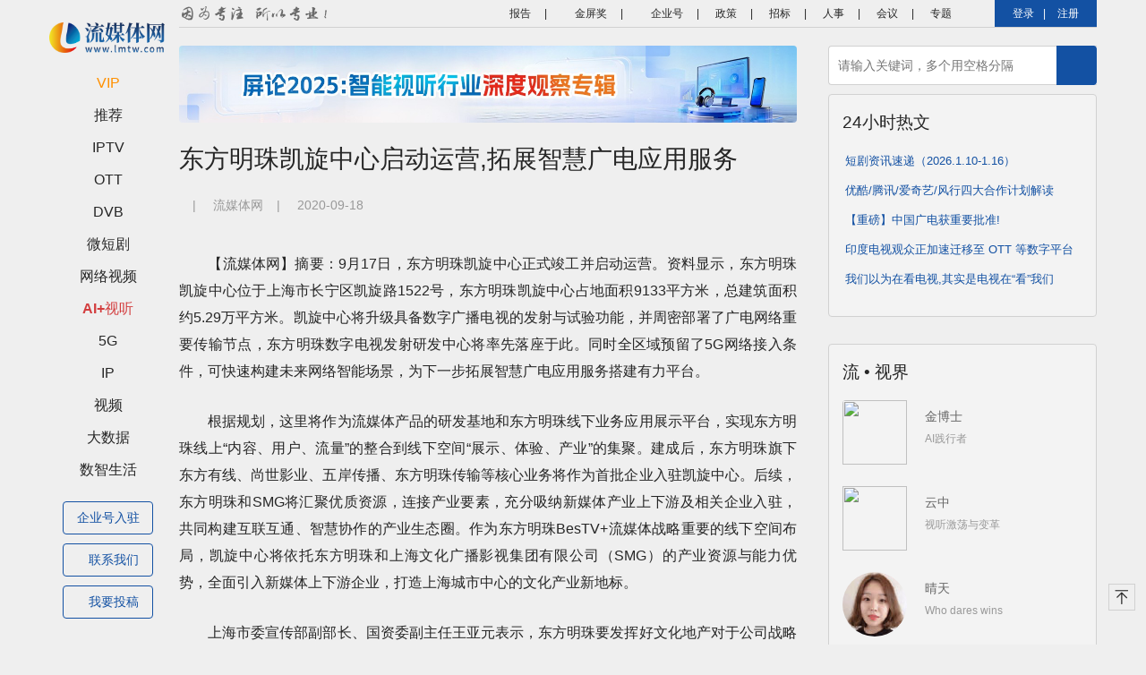

--- FILE ---
content_type: text/html; charset=utf-8
request_url: https://lmtw.com/mzw/content/detail/id/192138
body_size: 11317
content:
<!DOCTYPE html>
<html>

<head>
    <meta charset="UTF-8">
    <meta name="viewport" content="width=device-width, initial-scale=1">
    <meta name="description" content="流媒体网是智能视听行业深度垂直媒体平台，专注于IPTV、OTT、DVB、5G、长/短视频等流媒体技术应用领域，见证了国内电视新媒体的成长，并正记录、连接、洞见、引领着中国智能视听产业的发展！">
    <meta name="keywords" content="媒体,流媒体，网络,IPTV,VOD，P2P，数字家庭，电视,互动电视，3G，电信，广电，视频监控，视频会议,系统,新闻">
    <title>东方明珠凯旋中心启动运营,拓展智慧广电应用服务 | 流媒体网</title>
    <base href="//lmtw.com/">
    <link href="//lmtw.com/images/pc/favicon.ico" rel="apple-touch-icon-precomposed">
    <link href="//lmtw.com/images/pc/favicon.ico" rel="Shortcut Icon" type="image/x-icon"/>
<!--    <link href="https://stackpath.bootstrapcdn.com/bootstrap/4.3.1/css/bootstrap.min.css" rel="stylesheet">-->
    <link href="//lmtw.com/css/pc/bootstrap-4.3.1.min.css?v=0.4.17.7.76" rel="stylesheet">
<!--    <link rel="stylesheet" href="https://cdnjs.cloudflare.com/ajax/libs/Swiper/4.5.0/css/swiper.min.css">-->
    <link href="//lmtw.com/css/pc/swiper.min.css?v=0.4.17.7.76" rel="stylesheet">
    <link href="//lmtw.com/_mz/validation/css/validationEngine.jquery.css?v=0.4.17.7.76" rel="stylesheet">
    <link href="//lmtw.com/_mz/jquery-dropload/dropload.css?v=0.4.17.7.76" rel="stylesheet">
    <link href="//lmtw.com/css/pc/lmtw.css?v=0.4.17.7.76" rel="stylesheet">
    <script charset="UTF-8" id="LA_COLLECT" src="//sdk.51.la/js-sdk-pro.min.js"></script>
    <script>LA.init({id:"3HCzQu12ANgjOYMF",ck:"3HCzQu12ANgjOYMF",autoTrack:true})</script>
</head>

<body>

<div class="container-fluid">

    <div id="navigator" class="container-left">
    <h1 class="logo"><a href="//lmtw.com/mzw/content/index"><img src="//lmtw.com/images/pc/logo.png"></a></h1>
    <ul class="menu">
        <!-- 自定义导航 Start -->
                <!-- 自定义导航 End -->
        <li class="menu-item"><a class="red " onclick="lmt_content.show_list(392)" href="javascript:;" data-toggle="collapse" data-target="#subject392">VIP</a><ul id="subject392" class="sub-list collapse "><li class="sub-item"><a class=" long" onclick="lmt_content.show_list(392,1)" href="javascript:;">VIP文章 </a><a class=" long" onclick="lmt_content.show_list(392,6)" href="javascript:;">论道PPT </a><a class=" long" onclick="lmt_content.show_list(392,9)" href="javascript:;">  研报精汇</a></li></ul></li><li class="menu-item"><a class="" onclick="lmt_content.show_list(-1)" href="javascript:;">推荐</a></li><li class="menu-item"><a class="" onclick="lmt_content.show_list(3)" href="javascript:;" data-toggle="collapse" data-target="#subject3">IPTV</a><ul id="subject3" class="sub-list collapse "><li class="sub-item"><a class="" onclick="lmt_content.show_list(3,1)" href="javascript:;">运营商</a><a class="" onclick="lmt_content.show_list(3,2)" href="javascript:;">厂商</a><a class="" onclick="lmt_content.show_list(3,3)" href="javascript:;">分析</a><a class="" onclick="lmt_content.show_list(3,4)" href="javascript:;">数据</a><a class="" onclick="lmt_content.show_list(3,5)" href="javascript:;">产品</a><a class="" onclick="lmt_content.show_list(3,6)" href="javascript:;">业务</a><a class="" onclick="lmt_content.show_list(3,7)" href="javascript:;">人事</a><a class="" onclick="lmt_content.show_list(3,8)" href="javascript:;">政策</a><a class="" onclick="lmt_content.show_list(3,9)" href="javascript:;">海外</a><a class="" onclick="lmt_content.show_list(3,10)" href="javascript:;">其他</a></li></ul></li><li class="menu-item"><a class="" onclick="lmt_content.show_list(4)" href="javascript:;" data-toggle="collapse" data-target="#subject4">OTT</a><ul id="subject4" class="sub-list collapse "><li class="sub-item"><a class="" onclick="lmt_content.show_list(4,1)" href="javascript:;">运营商</a><a class="" onclick="lmt_content.show_list(4,2)" href="javascript:;">厂商</a><a class="" onclick="lmt_content.show_list(4,3)" href="javascript:;">分析</a><a class="" onclick="lmt_content.show_list(4,4)" href="javascript:;">数据</a><a class="" onclick="lmt_content.show_list(4,5)" href="javascript:;">产品</a><a class="" onclick="lmt_content.show_list(4,6)" href="javascript:;">业务</a><a class="" onclick="lmt_content.show_list(4,7)" href="javascript:;">人事</a><a class="" onclick="lmt_content.show_list(4,8)" href="javascript:;">政策</a><a class="" onclick="lmt_content.show_list(4,9)" href="javascript:;">海外</a><a class="" onclick="lmt_content.show_list(4,10)" href="javascript:;">其他</a></li></ul></li><li class="menu-item"><a class="" onclick="lmt_content.show_list(5)" href="javascript:;" data-toggle="collapse" data-target="#subject5">DVB</a><ul id="subject5" class="sub-list collapse "><li class="sub-item"><a class="" onclick="lmt_content.show_list(5,1)" href="javascript:;">运营商</a><a class="" onclick="lmt_content.show_list(5,2)" href="javascript:;">厂商</a><a class="" onclick="lmt_content.show_list(5,3)" href="javascript:;">分析</a><a class="" onclick="lmt_content.show_list(5,4)" href="javascript:;">数据</a><a class="" onclick="lmt_content.show_list(5,5)" href="javascript:;">业务</a><a class="" onclick="lmt_content.show_list(5,6)" href="javascript:;">人事</a><a class="" onclick="lmt_content.show_list(5,7)" href="javascript:;">政策</a><a class="" onclick="lmt_content.show_list(5,8)" href="javascript:;">融媒体</a><a class="" onclick="lmt_content.show_list(5,9)" href="javascript:;">海外</a><a class="" onclick="lmt_content.show_list(5,10)" href="javascript:;">其他</a></li></ul></li><li class="menu-item"><a class="" onclick="lmt_content.show_list(1281)" href="javascript:;" data-toggle="collapse" data-target="#subject1281">微短剧</a><ul id="subject1281" class="sub-list collapse "><li class="sub-item"><a class="" onclick="lmt_content.show_list(1281,1)" href="javascript:;">政策</a><a class="" onclick="lmt_content.show_list(1281,2)" href="javascript:;">动态</a><a class="" onclick="lmt_content.show_list(1281,3)" href="javascript:;">分析</a><a class="" onclick="lmt_content.show_list(1281,4)" href="javascript:;">数据</a><a class="" onclick="lmt_content.show_list(1281,5)" href="javascript:;">海外</a><a class="" onclick="lmt_content.show_list(1281,6)" href="javascript:;">短剧周报</a></li></ul></li><li class="menu-item"><a class="" onclick="lmt_content.show_list(9)" href="javascript:;" data-toggle="collapse" data-target="#subject9">网络视频</a><ul id="subject9" class="sub-list collapse "><li class="sub-item"><a class="" onclick="lmt_content.show_list(9,1)" href="javascript:;">短视频</a><a class="" onclick="lmt_content.show_list(9,2)" href="javascript:;">国内</a><a class="" onclick="lmt_content.show_list(9,3)" href="javascript:;">政策</a><a class="" onclick="lmt_content.show_list(9,4)" href="javascript:;">海外</a><a class="" onclick="lmt_content.show_list(9,5)" href="javascript:;">其他</a></li></ul></li><li class="menu-item"><a class="ai " onclick="lmt_content.show_list(1109)" href="javascript:;" data-toggle="collapse" data-target="#subject1109">AI+视听</a><ul id="subject1109" class="sub-list collapse "><li class="sub-item"><a class="" onclick="lmt_content.show_list(1109,1)" href="javascript:;">政策</a><a class="" onclick="lmt_content.show_list(1109,2)" href="javascript:;">产品</a><a class="" onclick="lmt_content.show_list(1109,3)" href="javascript:;">海外</a><a class="" onclick="lmt_content.show_list(1109,4)" href="javascript:;">分析</a><a class="" onclick="lmt_content.show_list(1109,5)" href="javascript:;">其他</a></li></ul></li><li class="menu-item"><a class="" onclick="lmt_content.show_list(6)" href="javascript:;" data-toggle="collapse" data-target="#subject6">5G</a><ul id="subject6" class="sub-list collapse "><li class="sub-item"><a class="" onclick="lmt_content.show_list(6,1)" href="javascript:;">运营商</a><a class="" onclick="lmt_content.show_list(6,2)" href="javascript:;">厂商</a><a class="" onclick="lmt_content.show_list(6,3)" href="javascript:;">分析</a><a class="" onclick="lmt_content.show_list(6,4)" href="javascript:;">动态</a><a class="" onclick="lmt_content.show_list(6,5)" href="javascript:;">政策</a><a class="" onclick="lmt_content.show_list(6,6)" href="javascript:;">产品</a><a class="" onclick="lmt_content.show_list(6,7)" href="javascript:;">数据</a><a class="" onclick="lmt_content.show_list(6,8)" href="javascript:;">海外</a><a class="" onclick="lmt_content.show_list(6,9)" href="javascript:;">其他</a></li></ul></li><li class="menu-item"><a class="" onclick="lmt_content.show_list(479)" href="javascript:;" data-toggle="collapse" data-target="#subject479">IP</a><ul id="subject479" class="sub-list collapse "><li class="sub-item"><a class="" onclick="lmt_content.show_list(479,1)" href="javascript:;">资讯</a><a class="" onclick="lmt_content.show_list(479,2)" href="javascript:;">政策</a><a class="" onclick="lmt_content.show_list(479,3)" href="javascript:;">版权</a><a class="" onclick="lmt_content.show_list(479,4)" href="javascript:;">海外</a></li></ul></li><li class="menu-item"><a class="" onclick="lmt_content.show_list(1125)" href="javascript:;" data-toggle="collapse" data-target="#subject1125">视频</a><ul id="subject1125" class="sub-list collapse "><li class="sub-item"><a class="" onclick="lmt_content.show_list(1125,1)" href="javascript:;">热评</a><a class="" onclick="lmt_content.show_list(1125,2)" href="javascript:;">行业</a><a class="" onclick="lmt_content.show_list(1125,3)" href="javascript:;">会议</a></li></ul></li><li class="menu-item"><a class="" onclick="lmt_content.show_list(8)" href="javascript:;" data-toggle="collapse" data-target="#subject8">大数据</a><ul id="subject8" class="sub-list collapse "><li class="sub-item"><a class="" onclick="lmt_content.show_list(8,1)" href="javascript:;">IPTV</a><a class="" onclick="lmt_content.show_list(8,2)" href="javascript:;">OTT</a><a class="" onclick="lmt_content.show_list(8,3)" href="javascript:;">DVB</a><a class="" onclick="lmt_content.show_list(8,4)" href="javascript:;">报告</a><a class="" onclick="lmt_content.show_list(8,5)" href="javascript:;">5G</a><a class="" onclick="lmt_content.show_list(8,6)" href="javascript:;">网络视频</a><a class="" onclick="lmt_content.show_list(8,7)" href="javascript:;">其他</a></li></ul></li><li class="menu-item"><a class="" onclick="lmt_content.show_list(10)" href="javascript:;" data-toggle="collapse" data-target="#subject10">数智生活</a><ul id="subject10" class="sub-list collapse "><li class="sub-item"><a class="" onclick="lmt_content.show_list(10,1)" href="javascript:;">AI</a><a class="" onclick="lmt_content.show_list(10,2)" href="javascript:;">AR/VR</a><a class="" onclick="lmt_content.show_list(10,3)" href="javascript:;">4K/8K</a><a class="" onclick="lmt_content.show_list(10,4)" href="javascript:;">智能硬件</a><a class="" onclick="lmt_content.show_list(10,5)" href="javascript:;">智能家居</a><a class="" onclick="lmt_content.show_list(10,6)" href="javascript:;">智慧社区</a><a class="" onclick="lmt_content.show_list(10,7)" href="javascript:;">元宇宙</a><a class="" onclick="lmt_content.show_list(10,8)" href="javascript:;">其他</a></li></ul></li>    
        <!-- 自定义导航 Start -->
                <!-- 自定义导航 End -->
    </ul>
    <a href="http://pbujms9n5ap24gdt.mikecrm.com/ynb5YhY" class="btn-menu text-center" target="_blank">
        企业号入驻
    </a>
<!--    <a href="http://pbujms9n5ap24gdt.mikecrm.com/nNbPRwu" class="btn-menu text-center" target="_blank">
        会客厅入驻
    </a> -->
    <a href="https://pbujms9n5ap24gdt.mikecrm.com/zniauIP" class="btn-menu" target="_blank">
        <span class="icon-report"></span>联系我们
    </a>
    <a href="javascript:;" class="btn-menu" target="_blank" data-toggle="modal" data-target="#contributeModal">
        <span class="icon-contribute"></span>我要投稿
    </a>
</div>
<!-- 模态框 -->
<div class="modal fade" id="contributeModal">
    <div class="modal-dialog">
        <div class="modal-content">
            <!-- 模态框头部 -->
            <div class="modal-header">
                <h4 class="modal-title">欢迎投稿</h4>
                <button type="button" class="close" data-dismiss="modal">&times;</button>
            </div>
            <!-- 模态框主体 -->
            <div class="modal-body text-center">
                <p>
                    欢迎投递资讯、分析等稿件<br />
                    邮箱：<a href="mailto:tougao@lmtw.com">tougao@lmtw.com</a><br />
                    企业投稿请点→<a target="_blank" href="http://pbujms9n5ap24gdt.mikecrm.com/zniauIP">寻求曝光</a>
                </p>
                <p>&nbsp;</p>
            </div>
        </div>
    </div>
</div>

    <div class="container-right">

        <header>
    <div class="top-nav">
        <img style="float:left;margin-top:4px;" src="//lmtw.com/images/pc-slogan.png">
 <!--   <a data-toggle="modal" data-target="#shtzbModal" style="background: url(//lmtw.com/images/pc/shtzb.png) 0 center no-repeat;background-size: 18%;">&nbsp;视听早报</a>|-->
		<a href="//lmtw.com/mzw/shop/index" target="_blank" style="background: url(//lmtw.com/images/pc/shtzb.png) 0 center no-repeat;background-size: 18%;">&nbsp;报告</a>|
 <!--		<a href="https://www.lmtw.com/events/lundao/30/index.html" target="_blank" style="background: url(//lmtw.com/images/pc/ld-tianjin.png) 0 center no-repeat;background-size: 18%;margin-left:10px;">&nbsp;天津论道</a>|-->
        <a href="https://www.lmtw.com/events/jinping/10/index.html" target="_blank" style="background: url(//lmtw.com/images/pc/jpj.png) 0 center no-repeat;background-size: 18%;margin-left:10px;">&nbsp;金屏奖</a>|
 <!--       <a href="//lmtw.com/vue/pages/hkt/index" target="_blank" style="background: url(//lmtw.com/images/pc/hkt-logo-icon.png) 0 center no-repeat;background-size: 18%;margin-left:10px;">&nbsp;会客厅</a>|-->
        <a href="//lmtw.com/vue/pages/qyh/index" target="_blank" style="background: url(//lmtw.com/images/pc/qyh-logo-icon.png) 0 center no-repeat;background-size: 20%;margin-left:10px;">&nbsp;企业号</a>|
 <!--       <a href="//lmtw.com/mzw/content/index/keyword_id/413" target="_blank">行业研报</a>|-->
        <a href="//lmtw.com/mzw/content/index/keyword_id/59" target="_blank">政策</a>|
        <a href="//lmtw.com/mzw/content/index/keyword_id/63" target="_blank">招标</a>|
		<a href="//lmtw.com/mzw/content/index/keyword_id/1240" target="_blank">人事</a>|
        <a href="https://www.lmtw.com/meeting/" target="_blank">会议</a>|
        <a href="//lmtw.com/mzw/content/special" target="_blank">专题</a>

        
                                    <span class="login">
                        <a name="btn_mobile_login" href="javascript:;" data-toggle="modal" data-target="#loginModal">登录</a>|
                        <a name="btn_register" href="javascript:;" data-toggle="modal" data-target="#registerModal">注册</a>
                    </span>
                
        <!--        <a href="http://www.lmtw.com/index.html" target="_blank">返回旧版</a>-->
    </div>
</header>

<!-- 模态框 -->

<!-- 登录模态框 -->
<div class="modal fade" id="loginModal">
    <div class="modal-dialog">
        <div class="modal-content">
            <!-- 模态框头部 -->
            <div class="modal-header">
                <ul id="myTab" class="nav nav-tabs">
                    <li>
                        <a id="tab-login-weixin" href="#login-weixin" data-toggle="tab" class="active show">微信登录</a>
                    </li>
                    <li>
                        <a id="tab-login-account" href="#login-account" data-toggle="tab">账号密码登录</a>
                    </li>
                    <li>
                        <a id="tab-login-mobile" href="#login-mobile" data-toggle="tab">手机号登录</a>
                    </li>
                </ul>
                <button type="button" class="close" data-dismiss="modal">&times;</button>
            </div>
            <!-- 模态框主体 -->
            <div class="modal-body">

                <div id="myTabContent" class="tab-content">
                    <div class="tab-pane fade in active show" id="login-weixin">
                        <div class="weixin-scan">
                            <div id="weixin-qrcode" class="weixin-ma"></div>
                            <div id="scan_login" class="scan">
                                <img src="//lmtw.com/images/pc/login-weixin-scan.png">
                                <span>打开微信<br />扫一扫登录</span>
                            </div>
                            <div id="scan_success" class="scan success" style="display: none;">
                                <span class="f14">扫描成功</span>
                                <span>请在微信中点击确认即可登录</span>
                            </div>
                            <div id="scan_cancel" class="scan cancel" style="display: none;">
                                <span class="f14">您已取消此次登录</span>
                                <span>您可关闭窗口后再次点击登录，重新扫描</span>
                            </div>
                            <div class="login-center">尚无账号？
                                <a name="btn_register" href="javascript:;" onclick="$('#loginModal').modal('hide');" data-toggle="modal" data-target="#registerModal">立即注册</a>
                            </div>
                        </div>
                    </div>
                    <div class="tab-pane fade in" id="login-account">
                        <form id="account-login-form" class="login-form">
                            <div class="form-group">
                                <input type="text" class="form-control validate[required, custom[mobile]]"id="input_account" placeholder="手机号">
                            </div>
                            <div class="form-group">
                                <input type="password" class="form-control validate[required]" id="input_password" placeholder="密码" autocomplete="new-password">
                                <span class="send-sms"><a href="//lmtw.com/mzw/member/forget">忘记密码？</a></span>
                            </div>
                            <button type="submit" class="btn btn-primary btn-block">登录</button>
                            <div class="login-right">尚无账号？
                                <a name="btn_register" href="javascript:;" onclick="$('#loginModal').modal('hide');" data-toggle="modal" data-target="#registerModal">立即注册</a>
                            </div>
                        </form>
                    </div>
                    <div class="tab-pane fade in" id="login-mobile">
                        <form id="mobile-login-form" class="login-form">
                            <div class="form-group">
                                <input type="text" class="form-control validate[required, custom[mobile]]" id="input_mobile" placeholder="手机号">
                            </div>
                            <div class="form-group">
                                <input type="text" class="form-control validate[required]" id="input_vcode" placeholder="验证码" autocomplete="new-password">
                                <span class="send-sms" name="btn_send_login"><a href="javascript:;">发送验证码</a></span>
                            </div>
                            <button type="submit" class="btn btn-primary btn-block">登录</button>
                            <div class="login-right">尚无账号？
                                <a name="btn_register" href="javascript:;" onclick="$('#loginModal').modal('hide');" data-toggle="modal" data-target="#registerModal">立即注册</a>
                            </div>
                        </form>
                    </div>
                </div>
            </div>
        </div>
    </div>
</div>

<!-- 注册模态框 -->
<div class="modal fade" id="registerModal">
    <div class="modal-dialog">
        <div class="modal-content">
            <!-- 模态框头部 -->
            <div class="modal-header">
                <h4 class="modal-title">会员注册</h4>
                <button type="button" class="close" data-dismiss="modal">&times;</button>
            </div>
            <!-- 模态框主体 -->
            <div class="modal-body">
                <form id="mobile-register-form" class="login-form">
                    <div class="login-text">感谢您注册流媒体网会员，请填写以下资料完成注册：</div>
                    <div class="form-group">
                        <input type="text" class="form-control validate[required, custom[mobile]]" id="reg_mobile" placeholder="手机号">
                        <span class="send-sms" name="btn_send_register"><a href="javascript:;">发送验证码</a></span>
                    </div>
                    <div class="form-group">
                        <input type="text" class="form-control validate[required]" id="reg_vcode" placeholder="验证码">
                    </div>
                    <div class="form-group">
                        <input type="password" class="form-control validate[required, custom[password]]" id="reg_password" placeholder="密码" autocomplete="new-password">
                    </div>
                    <div class="form-group">
                        <input type="password" class="form-control validate[required, equals[reg_password]]" id="reg_confirm" placeholder="确认密码">
                    </div>
                    <div class="form-group">
                        <input type="text" class="form-control validate[custom[onlyLetterNumber]]" id="reg_icode" placeholder="邀请码（选填）">
                    </div>
                    <button type="submit" class="btn btn-primary btn-block">完成</button>
                    <div class="login-right">已有账号？在此
                        <a name="btn_wechat_login" href="javascript:;" onclick="$('#registerModal').modal('hide');" data-toggle="modal" data-target="#loginModal">登录</a>
                    </div>
                </form>
            </div>
        </div>
    </div>
</div>

<!-- 签到模态框（Modal） start-->
<div class="modal fade" id="qiandaoModal" tabindex="-1" role="dialog" aria-labelledby="myModalLabel" aria-hidden="true">
    <div class="modal-dialog" style="margin: 15% 35% 0 35%;">
        <div class="modal-content">
            <div class="modal-header" style="background-color: #D64C4C;">
                <button type="button" class="close" data-dismiss="modal" aria-hidden="true">&times;</button>
                <img src="images/qiandao-title.png" style="width: 67%;margin: 0 auto;"/>
            </div>
            <div class="modal-body">
                <div style="padding:20px 32%;display: flex;flex-wrap: wrap;">
                    <div style="width: 49%;"><img src="images/icon-integral.png" style="width: 80%;"/></div>
                    <span style="font-size: 38px;color: #D64C4C;"></span>
                </div>
                <div class="text-center" style="padding: 0 10%;font-size: 14px;"></div>
            </div>
            <div class="modal-footer" style="border: none;display: block;text-align: center;">
                <button  data-dismiss="modal" aria-hidden="true" type="button" class="btn btn-danger" style="border-radius: 30px;padding:6px 56px;box-shadow: 0px 4px 4px rgba(214, 76, 76, 0.25);">确定</button>
            </div>
        </div><!-- /.modal-content -->
    </div><!-- /.modal -->
</div>
<!-- 签到模态框（Modal） end-->

<!-- 签到成功 错误提示（Modal） start-->
<div class="modal fade" id="qiandaoErrModal" tabindex="-1" role="dialog" aria-labelledby="myModalLabel" aria-hidden="true">
    <div class="modal-dialog" style="margin: 15% 35% 0 35%;">
        <div class="modal-content">
            <div class="modal-header" style="background-color: #cccccc;">
                错误提示
                <button type="button" class="close" data-dismiss="modal" aria-hidden="true">&times;</button>
            </div>
            <div class="modal-body">
                <div class="text-center" style="padding:20px 12%;"></div>
            </div>
            <div class="modal-footer" style="border: none;display: block;text-align: center;">
                <button data-dismiss="modal" aria-hidden="true" type="button" class="btn btn-danger" style="border-radius: 30px;padding:6px 56px;box-shadow: 0px 4px 4px rgba(214, 76, 76, 0.25);">确定</button>
            </div>
        </div><!-- /.modal-content -->
    </div><!-- /.modal -->
</div>
<!-- 签到成功 错误提示（Modal） end-->

<!-- 视听早报模态框（Modal） start -->
<div class="modal fade" id="shtzbModal" tabindex="-1" role="dialog" aria-labelledby="myModalLabel" aria-hidden="true">
  <div class="modal-dialog" style="margin: 0 auto;width: 350px">
    <div class="modal-content">
      <button type="button" class="close" data-dismiss="modal" aria-label="Close"
      style="position: absolute;top: 10px;right: 15px;z-index: 111;">
        <span aria-hidden="true">&times;</span>
      </button>
      <div class="modal-body" style="padding:0.5rem;">
        <img src="images/pc/shtzb-pop.jpg" style="width: 100%;margin: 0 auto;"/>
      </div>
    </div>
  </div>
</div>
<!-- 视听早报模态框（Modal） end -->
<!-- 模态框 -->
<div class="modal fade" id="improveModal">
    <div class="modal-dialog" style="max-width:500px">
        <div class="modal-content" id="vip-weixin">
            <!-- 模态框头部 -->
            <div class="modal-header">
                <button type="button" class="close" data-dismiss="modal">&times;</button>
            </div>
            <!-- 模态框主体 -->
            <div class="modal-body">
                <div id="improve_qrcode" class="weixin-scan">
                </div>
                <p class="grey text-center"><input id="close_notice" type="checkbox"> 30天内不再提醒</p>
            </div>
        </div>
    </div>
</div>


        <div class="content">
            <div class="content-left">

                                    <div class="banner"><a href="https://lmtw.com/mzw/content/detail/id/250141" target="_blank"><img src="//lmtw.com/_mz/editor/attached/file/20260109/20260109093040_85744.jpg"></a></div>
                
                
    <div class="article-title">东方明珠凯旋中心启动运营,拓展智慧广电应用服务</div>

    <div class="article-src"><span></span>|
        <span>流媒体网</span>|        <span>2020-09-18</span></div>

    <div class="article-con">

        
            <p>　　【流媒体网】摘要：9月17日，东方明珠凯旋中心正式竣工并启动运营。资料显示，东方明珠凯旋中心位于上海市长宁区凯旋路1522号，东方明珠凯旋中心占地面积9133平方米，总建筑面积约5.29万平方米。凯旋中心将升级具备数字广播电视的发射与试验功能，并周密部署了广电网络重要传输节点，东方明珠数字电视发射研发中心将率先落座于此。同时全区域预留了5G网络接入条件，可快速构建未来网络智能场景，为下一步拓展智慧广电应用服务搭建有力平台。</p>
<p>　　根据规划，这里将作为流媒体产品的研发基地和东方明珠线下业务应用展示平台，实现东方明珠线上&ldquo;内容、用户、流量&rdquo;的整合到线下空间&ldquo;展示、体验、产业&rdquo;的集聚。建成后，东方明珠旗下东方有线、尚世影业、五岸传播、东方明珠传输等核心业务将作为首批企业入驻凯旋中心。后续，东方明珠和SMG将汇聚优质资源，连接产业要素，充分吸纳新媒体产业上下游及相关企业入驻，共同构建互联互通、智慧协作的产业生态圈。作为东方明珠BesTV+流媒体战略重要的线下空间布局，凯旋中心将依托东方明珠和上海文化广播影视集团有限公司（SMG）的产业资源与能力优势，全面引入新媒体上下游企业，打造上海城市中心的文化产业新地标。</p>
<p>　　上海市委宣传部副部长、国资委副主任王亚元表示，东方明珠要发挥好文化地产对于公司战略的空间布局效应，发挥好地产项目的线下渠道优势，使之成为东方明珠全产业链聚合发展的落脚点。要创新内容，创新渠道、创新机制，围绕主业做好产业投资和外延扩张，以项目运作带动产业新业态、新模式的孵化，力争最大程度形成产业集聚效应，并以项目辐射力有力提升区域文化产业附加值，打造具有SMG和东方明珠特色的&ldquo;上海文化&rdquo;品牌示范项目。</p>
<p>　　该项目建成后，东方明珠旗下核心业务将入驻凯旋中心，公司与SMG在后续的文化传媒发展领域中，形成连接与整合资源的能力，汇集优质资源，吸引新媒体相关产业入驻，共同构成媒体文化传播产业生态圈。</p>
<hr />
<p>　　2020年10月20&mdash;21日，由流媒体网主办的第20届浦江论道将以&ldquo;5G新视界&mdash;&mdash;智屏&middot;智变&middot;智汇&rdquo;为主题，聚焦行业当下共同关注的热点话题、重磅议题，设立两大主论坛+六场分论坛进行深入探讨。<em><strong>年度VIP享论道免费报名资格</strong>。点击图片查看论道详情：</em></p>
<p style="text-align: center;"><a href="http://s.lmtw.com/202010iptv/" target="_blank"><img border="0" src="https://www.lmtw.com/d/file/hotnews/20200914/bce81c32f42839260460d1a152743787.jpg"  onerror="//javascript:this.src = this.src.replace(/\/m\//g, '\/i\/')" width="550" /></a></p>
<p>&nbsp;</p>            <p class="editor">责任编辑：李楠</p>

        
        <div class="fx">
    <!-- Baidu Button BEGIN -->
    <div class="bdsharebuttonbox" style="float: right;width: auto;">
        <span style="float: left;font-size: 16px;padding-top: 3px;">分享到：</span>
<!--        <a href="#" class="bds_more" data-cmd="more"></a>-->
<!--        <a href="#" class="bds_mshare" data-cmd="mshare" title="一键分享"></a>-->
        <a href="#" class="bds_weixin" data-cmd="weixin" title="分享到微信"></a>
<!--        <a href="#" class="bds_tsina" data-cmd="tsina" title="分享到新浪微博"></a>-->
<!--        <a href="#" class="bds_sqq" data-cmd="sqq" title="分享到QQ"></a>-->
<!--        <a href="#" class="bds_qzone" data-cmd="qzone" title="分享到QQ空间"></a>-->
    </div>
    <script>window._bd_share_config={"common":{"bdSnsKey":{},"bdText":"","bdMini":"2","bdMiniList":false,"bdPic":"","bdStyle":"1","bdSize":"24"},"share":{}};with(document)0[(getElementsByTagName('head')[0]||body).appendChild(createElement('script')).src='/static/api/js/share.js?v=89860593.js?'];</script>
    <!-- Baidu Button END -->
</div>
<!--<div class="copy">-->
<!--    版权声明：凡本网注明来源“流媒体网”的所有内容，版权均属流媒体网所有，转载需注明出处。凡注明来源非“流媒体网”的所有内容，其目的在于传递更多信息，并不意味着流媒体网赞同其观点或证实其内容的真实性。-->
<!--</div>-->
<div class="copy">
    版权声明：凡注明来源“流媒体网”的文章，版权均属流媒体网所有，转载需注明出处。非本站出处的文章为转载，观点供业内参考，不代表本站观点。文中图片均来源于网络收集整理，仅供学习交流，版权归原作者所有。如涉及侵权，请及时联系我们删除!
</div>
    </div>


                
            </div>
            <div class="content-right">

                <div class="search">
    <input type="text" name="input_search_news" value="" placeholder="请输入关键词，多个用空格分隔">
    <button type="button" name="btn_search_news" class="btn-search" style="cursor:pointer;"></button>
</div>
                
                    <div class="right-24hours mb30">
        <h2 class="right-title">24小时热文</h2>
        <ul class="newstit-list">
            <li class="l1"><a href="//lmtw.com/mzw/content/detail/id/250438" target="_blank">短剧资讯速递（2026.1.10-1.16）</a></li><li class="l2"><a href="//lmtw.com/mzw/content/detail/id/250434" target="_blank">优酷/腾讯/爱奇艺/风行四大合作计划解读</a></li><li class="l3"><a href="//lmtw.com/mzw/content/detail/id/250433" target="_blank">【重磅】中国广电获重要批准!</a></li><li class=""><a href="//lmtw.com/mzw/content/detail/id/250428" target="_blank">印度电视观众正加速迁移至 OTT 等数字平台</a></li><li class=""><a href="//lmtw.com/mzw/content/detail/id/250432" target="_blank">我们以为在看电视,其实是电视在“看”我们</a></li>        </ul>
    </div>

                
                <div class="right-lmtw mb30">
<h2 class="right-title">流 • 视界</h2>
        <div class="lmtw">
            <!-- Swiper start -->
            <div class="swiper-container lmtw-slide">
                <div class="swiper-wrapper">
                   <div class="swiper-slide">
                        <ul class="lmtwlist">
                            <li><a href="https://lmtw.com/mzw/content/index/keyword_id/15/subject_id/1" target="_blank">
                                <img src="//v.lmtw.com/images/pc/img-person.jpg">
                                <h3>灯少</h3>
                                <p>行业观察者</p></a>
                            </li>
  <li><a href="https://lmtw.com/mzw/content/index/keyword_id/15/subject_id/2" target="_blank">
                                <img src="https://www.lmtw.com/d/file/p/20251117/61d1594446ae0c70f495d54771cd129a.jpg">
                                <h3>庞梦婕</h3>
                                <p>言知之易 行之难</p></a>
                            </li>
<li><a href="https://lmtw.com/mzw/content/index/keyword_id/15/subject_id/3" target="_blank">
                                <img src="https://www.lmtw.com/d/file/p/20250422/8f418acf61f603d86e432d8aa4d951c6.jpg">
                                <h3>周晓静</h3>
                                <p>无问西东</p></a>
                            </li>
                        </ul>
</div>
<div class="swiper-slide">
<ul class="lmtwlist">
<li><a href="https://lmtw.com/mzw/content/index/keyword_id/15/subject_id/4" target="_blank">
                                <img src="https://www.lmtw.com/d/file/p/20251117/0c5b70272d70e0d7833b015642e124cf.jpg">
                                <h3>金博士</h3>
                                <p>AI践行者</p></a>
                            </li>
<li><a href="https://lmtw.com/mzw/content/index/keyword_id/15/subject_id/5" target="_blank">
                                <img src="https://www.lmtw.com/d/file/p/20210914/d45636fb06c6363427202b5841f30379.jpg">
                                <h3>云中</h3>
                                <p>视听激荡与变革</p></a>
                            </li>
<li><a href="https://lmtw.com/mzw/content/index/keyword_id/15/subject_id/6" target="_blank">
                                <img src="//v.lmtw.com/images/pc/img-person5.jpg">
                                <h3>晴天</h3>
                                <p>Who dares wins</p></a>
                            </li>
                        </ul>
                    </div>
<div class="swiper-slide">
<ul class="lmtwlist">
<li><a href="https://lmtw.com/mzw/content/index/keyword_id/15/subject_id/7" target="_blank">
                                <img src="//www.lmtw.com/d/file/p/20220703/73f62c7c98706e1f5341ab215d148be6.jpg">
                                <h3>简图</h3>
                                <p>大道至简 徐徐图之</p></a>
                            </li>
<li><a href="https://lmtw.com/mzw/content/index/keyword_id/15/subject_id/8" target="_blank">
                                <img src="//www.lmtw.com/d/file/p/20220704/fa37a64e5d78b2ab32b54ef44444be51.jpg">
                                <h3>君畅</h3>
                                <p>新信息革命观察</p></a>
                            </li>
<li><a href="https://lmtw.com/mzw/content/index/keyword_id/15/subject_id/9" target="_blank">
                                <img src="https://www.lmtw.com/d/file/p/20200522/bc6db638a2a897a3910cf8a3a7f2cb6e.jpg">
                                <h3>流沙</h3>
                                <p>关注热点 只说重点</p></a>
                            </li>
</div>
<div class="swiper-slide">
<ul class="lmtwlist">
<li><a href="https://lmtw.com/mzw/content/index/keyword_id/15/subject_id/10" target="_blank">
                                <img src="//v.lmtw.com/images/pc/img-person6.jpg">
                                <h3>路明玉</h3>
                                <p>知不足而后有进</p></a>
                            </li>
<li> 
                            </li>
                        </ul>
                    </div>
            </div>
                <!-- Add Pagination -->
                <div class="swiper-pagination"></div>
                </div>
            <!-- Swiper end-->
        </div>
    </div>

                    <div class="right-special mb30">
        <h2 class="right-title">专栏文章<span class="more"><a href="//lmtw.com/mzw/content/index/keyword_id/82" target="_blank">更多</span></h2>
        <ul class="special-list">
                            <li>
                                            <a class="blue" href="//lmtw.com/mzw/content/index/keyword_id/82/subject_id/4" target="_blank">[常话短说]</a>
                                        <a href="//lmtw.com/mzw/content/detail/id/250433" target="_blank">【重磅】中国广电获重要批准!</a>
                    <span class="date">2026-01-16</span>
                </li>
                            <li>
                                            <a class="blue" href="//lmtw.com/mzw/content/index/keyword_id/82/subject_id/2" target="_blank">[探显家]</a>
                                        <a href="//lmtw.com/mzw/content/detail/id/250432" target="_blank">我们以为在看电视,其实是电视在“看”我们</a>
                    <span class="date">2026-01-16</span>
                </li>
                            <li>
                                            <a class="blue" href="//lmtw.com/mzw/content/index/keyword_id/82/subject_id/2" target="_blank">[探显家]</a>
                                        <a href="//lmtw.com/mzw/content/detail/id/250428" target="_blank">印度电视观众正加速迁移至 OTT 等数字平台</a>
                    <span class="date">2026-01-16</span>
                </li>
                            <li>
                                            <a class="blue" href="//lmtw.com/mzw/content/index/keyword_id/82/subject_id/4" target="_blank">[常话短说]</a>
                                        <a href="//lmtw.com/mzw/content/detail/id/250373" target="_blank">【解局】广电改革“夹生饭”?!</a>
                    <span class="date">2026-01-15</span>
                </li>
                            <li>
                                            <a class="blue" href="//lmtw.com/mzw/content/index/keyword_id/82/subject_id/4" target="_blank">[常话短说]</a>
                                        <a href="//lmtw.com/mzw/content/detail/id/250330" target="_blank">【曝】广电+三大运营商集体被约谈?!</a>
                    <span class="date">2026-01-14</span>
                </li>
                    </ul>
    </div>

            </div>
        </div>
    </div>
</div>

<footer id="footer">
    <div class="container-fluid">
        <div class="link_main">
            <H3>友情链接</H3>
            <dl>

                <dt>合作媒体</dt>
                <dd>
                    <a href="http://www.cnii.com.cn/" target="_blank">中国工信新闻网</a>
                    <a href="http://tech.ifeng.com/" target="_blank">凤凰网科技</a>
                    <a href="http://tech.qq.com/" target="_blank">腾讯科技</a>
                    <a href="http://tech.sina.com.cn/" target="_blank">新浪科技</a>
                    <a href="http://net.it168.com/" target="_blank">IT168-网络与安全频道</a>
                    <a href="http://it.sohu.com/" target="_blank">搜狐IT</a>
                    <a href="http://www.tvhuan.com/" target="_blank">欢视商店</a>
                    <a href="http://tech.163.com/" target="_blank">网易科技</a>
                    <a href="http://www.broadcast.hczyw.com/" target="_blank"> 慧聪广电网</a>
                    <a href="http://www.ccidcom.com/" target="_blank">通信产业网</a>
                    <a href="http://tech.hexun.com/" target="_blank">和讯科技</a>
                    <a href="http://www.cctime.com//" target="_blank">飞象网</a>
                    <a href="http://www.sarft.net/" target="_blank">中广互联</a>
                    <a href="http://www.ccidnet.com/" target="_blank">赛迪网</a>
                    <a href="http://www.ty360.com/" target="_blank">投影网</a>
                    <a href="http://www.yunxihuixiang.com//" target="_blank">云栖网</a>
                <br/>
                    <a href="http://www.voipchina.cn/" target="_blank">网络通信网</a>
                    <a href="http://v.ifeng.com/" target="_blank">凤凰网视频</a>
                    <a href="http://www.dwrh.net/" target="_blank">融合网</a>
                    <a href="http://www.tv.cn/" target="_blank">中国电视网</a>
                    <a href="http://www.meijiexia.com/" target="_blank">媒介匣</a>
                    <a href="http://www.dangbei.com/" target="_blank">当贝市场</a>
                    <a href="http://www.av-china.com/" target="_blank">视听网</a>
                    <a href="http://www.c114.com.cn/" target="_blank">C114通信网</a>
                    <a href="https://www.fromgeek.com//" target="_blank">极客网</a>
                    <a href="http://www.citmt.cn/" target="_blank">IT产业网</a>
                    <a href="https://www.wenshannet.com/" target="_blank">中访网</a>
                    <a href="https://www.panelook.cn/" target="_blank">屏库</a>
                </dd>
            </dl>
</div>

        <div class="footer-main">
            <div class="footer-link">
                <a target="_top" href="https://www.lmtw.com/about/aboutus.html">关于我们</a>
                <a target="_top" href="https://www.lmtw.com/about/developing.html">发展历程</a>
                <a target="_top" href="https://www.lmtw.com/about/contactus.html">联系我们</a>
                <a target="_top" href="https://www.lmtw.com/about/lawyer.html">网站律师</a>
                <p>Copyright &copy; 2005-2024 北京创世路信息技术有限公司 版权所有
                    <br />
                    未经授权禁止转载、摘编、复制或建立镜像，如有违反将追究法律责任。网站合作、内容监督、商务咨询：010-85895002/03<br />
                    <a target="_blank" href="https://beian.miit.gov.cn">京ICP备05059178号-1</a>
                    <!--<a target="_blank" href="https://beian.miit.gov.cn">京ICP备05059178号-2</a>-->
                    京ICP证050318 SP证B2-20180793
                    <a target="_blank" href="http://www.beian.gov.cn/portal/registerSystemInfo?recordcode=11010502036466">公安机关备案号11010502036466</a>
                </p>
            </div>

            <div class="weixin-links">
                <div class="left">
                    <span class="red">关注流媒体视界</span>
                    <img src="//lmtw.com/images/weixin-lmtshijie.png">
                </div>
                <div class="left">
                    <span class="red">关注视听早报</span>
                    <img src="//lmtw.com/images/weixin-shitingzaobao1.png">
                </div>
            </div>
        </div>

    </div>
</footer>

<div class="gototop" @click="goTop">
    <a href="javascript:;"><img src="//lmtw.com/images/pc/icon-top.png"></a>
</div>
<!--<script type="text/javascript" charset="utf-8" src="https://cdn.staticfile.org/jquery/3.2.1/jquery.min.js"></script>-->
<!--<script type="text/javascript" charset="utf-8" src="//code.jquery.com/jquery-3.2.1.min.js"></script>-->
<!--第三方jquery cdn 不稳定，改为本地 by Eric 20220319 <script type="text/javascript" charset="utf-8" src="//cdn.jsdelivr.net/npm/jquery@3.2.1/dist/jquery.min.js"></script>-->
<script type="text/javascript" charset="utf-8" src="//lmtw.com/js/jquery.min.js">
<script type="text/javascript" charset="utf-8" src="//cdn.staticfile.org/popper.js/1.12.5/umd/popper.min.js"></script>
<!--<script type="text/javascript" charset="utf-8" src="https://cdn.staticfile.org/twitter-bootstrap/4.1.0/js/bootstrap.min.js"></script>-->
<!--<script type="text/javascript" charset="utf-8" src="//stackpath.bootstrapcdn.com/bootstrap/4.3.1/js/bootstrap.min.js"></script>-->
<script type="text/javascript" charset="utf-8" src="//lmtw.com/js/pc/bootstrap-4.3.1.min.js?v=0.4.17.7.76"></script>
<!--<script src="https://cdnjs.cloudflare.com/ajax/libs/Swiper/4.5.0/js/swiper.min.js"></script>-->
<script type="text/javascript" charset="utf-8" src="//lmtw.com/js/swiper.min.js"></script>
<!--<script type="text/javascript" charset="utf-8" src="--><!--"></script>-->
<!--<script type="text/javascript" charset="utf-8" src="--><!--"></script>-->
<!--<script type="text/javascript" charset="utf-8" src="--><!--"></script>-->
<!--<script type="text/javascript" charset="utf-8" src="--><!--"></script>-->

<script type="text/javascript" charset="utf-8" src="https://v.lmtw.com/_mz/layer_3/layer.js?v=0.4.17.7.76"></script>
<script type="text/javascript" charset="utf-8" src="https://v.lmtw.com/_mz/validation/js/languages/jquery.validationEngine-zh_CN.js?v=0.4.17.7.76"></script>
<script type="text/javascript" charset="utf-8" src="https://v.lmtw.com/_mz/validation/js/jquery.validationEngine.js?v=0.4.17.7.76"></script>
<script type="text/javascript" charset="utf-8" src="https://v.lmtw.com/js/qrcode.min.js?v=0.4.17.7.76"></script>
<script>
var _hmt = _hmt || [];
(function() {
  var hm = document.createElement("script");
  hm.src = "https://hm.baidu.com/hm.js?9658ab1f2b9c70c39008e95c1e4aa485";
  var s = document.getElementsByTagName("script")[0];
  s.parentNode.insertBefore(hm, s);
})();
</script>
<script>
(function(){
    var bp = document.createElement('script');
    var curProtocol = window.location.protocol.split(':')[0];
    if (curProtocol === 'https'){
   bp.src = 'https://zz.bdstatic.com/linksubmit/push.js';
  }
  else{
  bp.src = 'http://push.zhanzhang.baidu.com/push.js';
  }
    var s = document.getElementsByTagName("script")[0];
    s.parentNode.insertBefore(bp, s);
})();
</script>
<script>
    //登录框，获取日期
    $(function(){
        var mydate = new Date();
        var y=mydate.getFullYear();
        var m=mydate.getMonth()+1;
        var d=mydate.getDate();
        $("#year").text(y);
        $("#month").text(m);
        $("#date").text(d);

    });
</script>

<script>
    var base_url = '//lmtw.com/mzw';
</script>

<!--<script type="text/javascript" charset="utf-8" src="--><!--"></script>-->
<!--<script type="text/javascript" charset="utf-8" src="--><!--"></script>-->
<script type="text/javascript" charset="utf-8" src="https://v.lmtw.com/js/pc/login.js?v=0.4.17.7.76"></script>
<script type="text/javascript" charset="utf-8" src="https://v.lmtw.com/js/pc/content.js?v=0.4.17.7.76"></script>

<script>
    //页面加载完成后执行的任务
    jQuery(document).ready(function () {

    });

    lmt_login.init();
    lmt_content.initDetail();
    lmt_content.getRelatedNews('192138');
    lmt_content.getHotNews('');

</script>

</body>

</html>

--- FILE ---
content_type: text/html; charset=utf-8
request_url: https://lmtw.com/mzw/member/ajaxGetSmsCode
body_size: -5
content:
{"t":"7ca0906b8d2f422046e024d537380af7"}

--- FILE ---
content_type: text/html; charset=utf-8
request_url: https://lmtw.com/mzw/content/ajaxGetRelatedNewsList
body_size: 625
content:
{"code":1,"data":[{"id":"191353","title":"SMG\u3001\u4e1c\u65b9\u660e\u73e0\u542f\u52a8\u6d41\u5a92\u4f53\u6218\u7565,\u201cBesTV+\u201d\u7115\u65b0\u4e0a\u7ebf","befrom":"\u6d41\u5a92\u4f53\u7f51","newstime":"2020-09-03 18:34","isgood":"3","is_outer":"0","pictures":["http:\/\/img.lmtw.com\/i\/d\/file\/IPTV\/IGD\/20200903\/2b5f03a0f828160703ac619bdab53e0c.jpg","http:\/\/img.lmtw.com\/i\/d\/file\/IPTV\/IGD\/20200903\/16e88dcd49e93798f2204ea22c59303a.png"],"is_it_visible":"","if_expired":true,"first_channel":{"channel_id":"3","sub_id":null,"channel_name":"IPTV"},"second_channel":null,"channel_url":"\/\/lmtw.com\/mzw\/content\/index\/keyword_id\/3","detail_url":"\/\/lmtw.com\/mzw\/content\/detail\/id\/191353"},{"id":"222863","title":"\u767e\u89c6\u901a\u8054\u5408\u7ecf\u5178947 \u63a8\u51fa\u5927\u5c4f\u97f3\u4e50\u89c6\u9891\u8282\u76ee\u300a947\u7231\u4e50\u5385\u300b\u3001\u300a\u6668\u66e6\u97f3\u4e50\u65f6\u95f4\u300b","befrom":"\u6d41\u5a92\u4f53\u7f51","newstime":"2023-03-06 16:42","isgood":"0","is_outer":"0","pictures":["http:\/\/img.lmtw.com\/i\/d\/file\/IPTV\/IGD\/20230306\/286fd6a9b32f4088295e55c0ab7e8f32.png"],"is_it_visible":"","if_expired":true,"first_channel":{"channel_id":"3","sub_id":null,"channel_name":"IPTV"},"second_channel":null,"channel_url":"\/\/lmtw.com\/mzw\/content\/index\/keyword_id\/3","detail_url":"\/\/lmtw.com\/mzw\/content\/detail\/id\/222863"},{"id":"221898","title":"\u798f\u5154\u8d3a\u5c81 \u767e\u89c6\u901a\u4e0a\u6d77\u8367\u5c4f\u89c6\u542c\u201c\u5e74\u591c\u996d\u201d \u966a\u4f60\u5f00\u5fc3\u8fc7\u5927\u5e74","befrom":"\u6d41\u5a92\u4f53\u7f51","newstime":"2023-01-18 20:47","isgood":"0","is_outer":"0","pictures":["http:\/\/img.lmtw.com\/i\/d\/file\/IPTV\/IGD\/20230118\/17df4b012c45d3098cfcf383ce2d0302.png"],"is_it_visible":"","if_expired":true,"first_channel":{"channel_id":"3","sub_id":null,"channel_name":"IPTV"},"second_channel":null,"channel_url":"\/\/lmtw.com\/mzw\/content\/index\/keyword_id\/3","detail_url":"\/\/lmtw.com\/mzw\/content\/detail\/id\/221898"},{"id":"212167","title":"\u4e91\u6f14\u827a\u52a9\u6297\u75ab  \u767e\u89c6\u901a\u643a\u624b\u201c\u5b89\u798f\u8def\u201d\u5b85\u5bb6\u5929\u5929\u770b\u8bdd\u5267","befrom":"\u6d41\u5a92\u4f53\u7f51","newstime":"2022-03-16 16:59","isgood":"0","is_outer":"0","pictures":["http:\/\/img.lmtw.com\/i\/d\/file\/IPTV\/IGD\/20220316\/97f00cf8920d3179a45f867881b3b569.png"],"is_it_visible":"","if_expired":true,"first_channel":{"channel_id":"3","sub_id":null,"channel_name":"IPTV"},"second_channel":null,"channel_url":"\/\/lmtw.com\/mzw\/content\/index\/keyword_id\/3","detail_url":"\/\/lmtw.com\/mzw\/content\/detail\/id\/212167"},{"id":"210165","title":"\u767e\u89c6\u901a\u63a8\u51fa\u9996\u90e8STEAM\u7279\u8272\u5c11\u513f\u79d1\u666e\u6559\u80b2\u52a8\u753b\u8282\u76ee\u300a\u7075\u611f\u5927\u5192\u9669\u300b","befrom":"\u6d41\u5a92\u4f53\u7f51","newstime":"2022-01-20 11:15","isgood":"0","is_outer":"0","pictures":["http:\/\/img.lmtw.com\/i\/d\/file\/IPTV\/IGD\/20220120\/6739769f51297e7c9dc67a8f92642012.png"],"is_it_visible":"","if_expired":true,"first_channel":{"channel_id":"3","sub_id":null,"channel_name":"IPTV"},"second_channel":null,"channel_url":"\/\/lmtw.com\/mzw\/content\/index\/keyword_id\/3","detail_url":"\/\/lmtw.com\/mzw\/content\/detail\/id\/210165"}]}